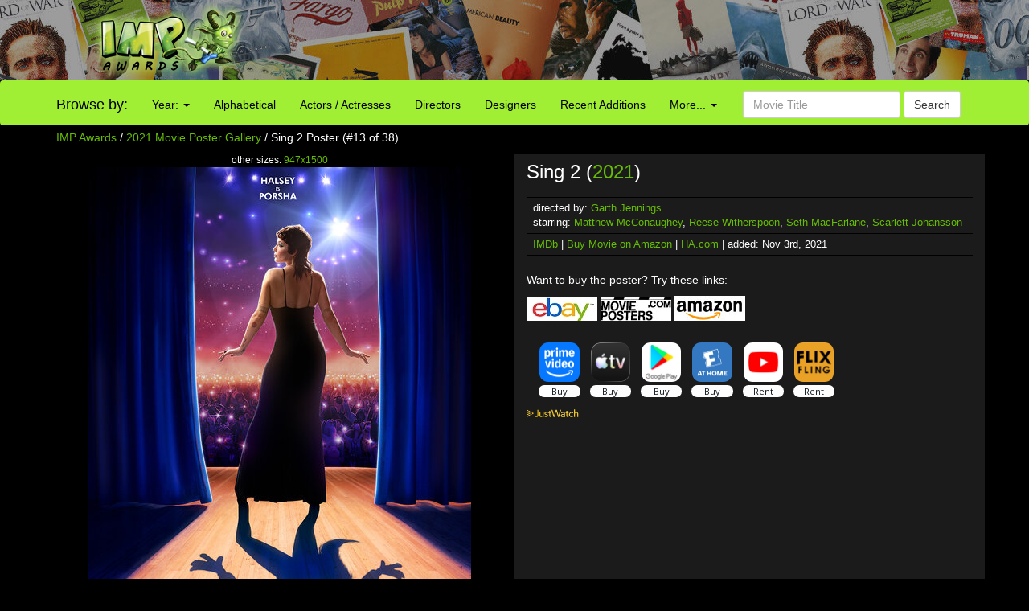

--- FILE ---
content_type: text/html; charset=UTF-8
request_url: http://www.impawards.com/2021/sing_two_ver13.html
body_size: 18337
content:
<!DOCTYPE html>
<html lang="en">
  <head>
    <meta charset="utf-8">
    <meta http-equiv="X-UA-Compatible" content="IE=edge">
    <meta name="viewport" content="width=device-width, initial-scale=1">
	<title>Sing 2 Movie Poster (#13 of 38) - IMP Awards</title>
    <meta name="keywords" content="Sing 2 Poster, movie poster, movie posters, poster, posters, one sheet, quad" />
    <meta name="description" content="High resolution official theatrical movie poster (#13 of 38) for Sing 2 (2021). Image dimensions: 947 x 1500. Directed by Garth Jennings. Starring Matthew McConaughey, Reese Witherspoon, Seth MacFarlane, Scarlett Johansson" />
    <meta name="title" content="Sing 2 Movie Poster (#13 of 38)" />
    <meta property="fb:app_id" content="346372642133495"/>
    <meta property="og:image" content="http://www.impawards.com/2021/thumbs/imp_sing_two_ver13.jpg" />
    <meta property="og:title" content="Sing 2 Movie Poster (#13 of 38)" />
    <meta property="og:type" content="website" />

    <link href="/bootstrap/css/bootstrap.min.css" rel="stylesheet">
    <link href="/bootstrap/css/impawards.css?v=1.2" rel="stylesheet">
	
<script async src="https://cdn.fuseplatform.net/publift/tags/2/3844/fuse.js"></script>	
    <!-- HTML5 shim and Respond.js for IE8 support of HTML5 elements and media queries -->
    <!-- WARNING: Respond.js doesn't work if you view the page via file:// -->
    <!--[if lt IE 9]>
      <script src="https://oss.maxcdn.com/html5shiv/3.7.2/html5shiv.min.js"></script>
      <script src="https://oss.maxcdn.com/respond/1.4.2/respond.min.js"></script>
    <![endif]-->

<script type="text/javascript" src="//s7.addthis.com/js/300/addthis_widget.js#pubid=impawards" async="async"></script>
</head>
<body>
<div class="container-fluid" style="background-image: url(/bootstrap/img/bg_header_dark.jpg); min-height: 55px; max-height: 100px" align = center>
   <div class = row>
      <div class = "hidden-xs hidden-sm col-md-2 col-md-offset-1"><a href = http://www.impawards.com><img src = /bootstrap/img/logo.png style = "float: right"></a></div>
      <div class = "visible-sm-inline col-sm-2 col-sm-offset-1"><a href = http://www.impawards.com><img src = /bootstrap/img/logo_xs.png style = "float: right"></a></div>
      <div class = "col-xs-12 col-sm-9" style = "padding-top: 5px;"><div class = "pubheader"><!-- GAM 71161633/IMPWRD_impawards/header --><div data-fuse="23211305028"></div></div></div>
   </div>
</div>

<div class = "container visible-xs">
   <div class = "row">
      <div class="col-xs-12">
         <form action="/search.php" method = post class="form-inline" >
	     <div class="input-group">
	        <div class="input-group-btn">
			   <a href = http://www.impawards.com type="button" class="btn btn-default logo_button"></a>
			   <button data-toggle="collapse" data-target="#xsmenu" type="button" class="btn btn-default"><span class="glyphicon glyphicon-menu-hamburger" aria-hidden="true"></span></button>
			</div>
            <input type="text" class="form-control" name="search_data" placeholder="Movie Title" value = "">
			   <div class="input-group-btn">
			      <button type="submit" class="btn btn-default">Search</button>
			   </div>
			</div>
          </form>
	   </div>
	</div>
</div>
<div id="xsmenu" class="collapse">
<nav class="navbar navbar-inverse visible-xs-inline" >
  <div class="container">
    <div class="navbar-header">
    </div>
    <div class=" navbar-collapse" id="myNavbar">
      <ul class="nav navbar-nav">
      <li class="dropdown">
        <a class="dropdown-toggle" data-toggle="dropdown" href="#">Browse by Year:
        <span class="caret"></span></a>
        <ul class="dropdown-menu">
          <li><a href="/2025/alpha1.html">2025</a></li>
          <li><a href="/2024/alpha1.html">2024</a></li>
          <li><a href="/2023/alpha1.html">2023</a></li>
          <li><a href="/2022/alpha1.html">2022</a></li>
          <li><a href="/2021/alpha1.html">2021</a></li>
          <li><a href="/2020/alpha1.html">2020</a></li>
          <li><a href="/2019/alpha1.html">2019</a></li>
          <li><a href="/2018/index.html">2018</a></li>
          <li><a href="/2017/alpha1.html">2017</a></li>
          <li><a href="/2016/alpha1.html">2016</a></li>
          <li><a href="/2015/alpha1.html">2015</a></li>
          <li><a href="/2014/alpha1.html">2014</a></li>
          <li><a href="/2013/alpha1.html">2013</a></li>
          <li><a href="/2012/alpha1.html">2012</a></li>
          <li><a href="/2011/alpha1.html">2011</a></li>
          <li><a href="/2010/alpha1.html">2010</a></li>
          <li><a href="/2009/alpha1.html">2009</a></li>
          <li><a href="/gallery.html">more...</a></li>
        </ul>
      </li>
        <li><a href="/alpha1.html">Browse Alphabetically</a></li>
        <li><a href="/actors/index.html">Browse Actors / Actresses</a></li>
        <li><a href="/directors/index.html">Browse Directors</a></li>
        <li><a href="/designers/index.html">Browse Designers</a></li>
        <li><a href="/taglines/index.html">Browse Taglines</a></li>
        <li><a href="/archives/latest.html">Browse Recent Additions</a></li>
        <li role="separator" class="divider"></li>
		<li><a href="/awards.html">Annual Awards</a></li>
        <li><a href="/contact.html">Contact Us</a></li>
        <li><a href="/fun/index.html">Poster Puzzles</a></li>
        <li><a href="/links/index.html">Various Links</a></li>
        <li><a href="/stores/index.html">Poster Stores</a></li>
      </ul>
    </div>
  </div>  
</nav>
</div>
<nav class="navbar navbargreen hidden-xs">
  <div class="container">
    <div class="navbar-header">
	  <div class = "hidden-sm">
         <div class="navbar-brand" href="#">Browse by:</div>
		 </div>
    </div>
    <div class="collapse navbar-collapse" id="myNavbar">
      <ul class="nav navbar-nav">
      <li class="dropdown">
        <a class="dropdown-toggle dropdown-toggle-green" data-toggle="dropdown" href="">Year:
        <span class="caret"></span></a>
        <ul class="dropdown-menu dropdown-menu-green">
          <li><a href="/2025/alpha1.html">2025</a></li>
          <li><a href="/2024/alpha1.html">2024</a></li>
          <li><a href="/2023/alpha1.html">2023</a></li>
          <li><a href="/2022/alpha1.html">2022</a></li>
          <li><a href="/2021/alpha1.html">2021</a></li>
          <li><a href="/2020/alpha1.html">2020</a></li>
          <li><a href="/2019/alpha1.html">2019</a></li>
          <li><a href="/2018/index.html">2018</a></li>
          <li><a href="/2017/alpha1.html">2017</a></li>
          <li><a href="/2016/alpha1.html">2016</a></li>
          <li><a href="/2015/alpha1.html">2015</a></li>
          <li><a href="/2014/alpha1.html">2014</a></li>
          <li><a href="/2013/alpha1.html">2013</a></li>
          <li><a href="/2012/alpha1.html">2012</a></li>
          <li><a href="/2011/alpha1.html">2011</a></li>
          <li><a href="/2010/alpha1.html">2010</a></li>
          <li><a href="/2009/alpha1.html">2009</a></li>
          <li><a href="/gallery.html">more...</a></li>
        </ul>
      </li>
        <li class = "visible-lg-inline"><a href="/alpha1.html">Alphabetical</a></li>
        <li class = "visible-sm-inline visible-md-inline"><a href="/alpha1.html">A-Z</a></li>
        <li class = "visible-lg-inline"><a href="/actors/index.html">Actors / Actresses</a></li>
        <li class = "visible-md-inline"><a href="/actors/index.html">Actors</a></li>
        <li class = "hidden-sm"><a href="/directors/index.html">Directors</a></li>
        <li><a href="/designers/index.html">Designers</a></li>
        <li class = "visible-lg-inline"><a href="/archives/latest.html">Recent Additions</a></li>
        <li class = "visible-sm-inline visible-md-inline"><a href="/archives/latest.html">Latest</a></li>
      <li class="dropdown">
        <a class="dropdown-toggle dropdown-toggle-green" data-toggle="dropdown" href="">More...
        <span class="caret"></span></a>
        <ul class="dropdown-menu dropdown-menu-green">
          <li><a href="/awards.html">Annual Awards</a></li>
          <li><a href="/contact.html">Contact</a></li>
          <li><a href="/taglines/index.html">Taglines</a></li>
          <li class = "visible-sm-inline"><a href="/actors/index.html">Actors</a></li>
          <li class = "visible-sm-inline"><a href="/directors/index.html">Directors</a></li>
          <li><a href="/fun/index.html">Puzzles</a></li>
          <li><a href="/links/index.html">Links</a></li>
          <li><a href="/stores/index.html">Poster Stores</a></li>
        </ul>
      </li>

      </ul>
          <form action = /search.php method = post class="navbar-form navbar-right"><div class="form-group">
            <input type="text" name = search_data class="form-control" placeholder="Movie Title" value = ""> <button type="submit" class="btn btn-default">Search</button></div>
          </form>
	  
    </div>
  </div>  
</nav>



<div class = "container hidden-xs">
   <div class = "row">
      <div class = "col-sm-12">
	     <p><a href="http://www.impawards.com">IMP Awards</a> / <a href="alpha1.html">2021 Movie Poster Gallery</a> / Sing 2 Poster (#13 of 38)</p>
      </div>
   </div>
</div>

<div class = "container">
   <div class = "row">
      <div class="col-sm-6">
	     <div class = "visible-xs-inline">
	        <p><h4 align = center>Sing 2 (<a href="alpha1.html">2021</a>)</h4></p>
		 </div>
		 <p class="small" align = center>
	     other sizes: <a href = sing_two_ver13_xlg.html>947x1500</a><a href = sing_two_ver13_xlg.html><img src="posters/sing_two_ver13.jpg" class="img-responsive" alt = "Sing 2 Movie Poster" border="0" /></a>
		 <br>
		 Poster design by <a href = "/designers/la.html">LA</a>
		 
         <p>Additional designs: (<a href = sing_two_gallery.html>view gallery</a>)</p>
<div id="altdesigns"><a href = sing_two.html><img height = "75" border = "0" class = "poster" src = thumbs/imp_sing_two.jpg></a><a href = sing_two_ver2.html><img height = "75" border = "0" class = "poster" src = thumbs/imp_sing_two_ver2.jpg></a><a href = sing_two_ver3.html><img height = "75" border = "0" class = "poster" src = thumbs/imp_sing_two_ver3.jpg></a><a href = sing_two_ver4.html><img height = "75" border = "0" class = "poster" src = thumbs/imp_sing_two_ver4.jpg></a><a href = sing_two_ver5.html><img height = "75" border = "0" class = "poster" src = thumbs/imp_sing_two_ver5.jpg></a><a href = sing_two_ver6.html><img height = "75" border = "0" class = "poster" src = thumbs/imp_sing_two_ver6.jpg></a><a href = sing_two_ver7.html><img height = "75" border = "0" class = "poster" src = thumbs/imp_sing_two_ver7.jpg></a><a href = sing_two_ver8.html><img height = "75" border = "0" class = "poster" src = thumbs/imp_sing_two_ver8.jpg></a><a href = sing_two_ver9.html><img height = "75" border = "0" class = "poster" src = thumbs/imp_sing_two_ver9.jpg></a><a href = sing_two_ver10.html><img height = "75" border = "0" class = "poster" src = thumbs/imp_sing_two_ver10.jpg></a><a href = sing_two_ver11.html><img height = "75" border = "0" class = "poster" src = thumbs/imp_sing_two_ver11.jpg></a><a href = sing_two_ver12.html><img height = "75" border = "0" class = "poster" src = thumbs/imp_sing_two_ver12.jpg></a><img height = "50" border = "0" class = "current" src = thumbs/imp_sing_two_ver13.jpg><a href = sing_two_ver14.html><img height = "75" border = "0" class = "poster" src = thumbs/imp_sing_two_ver14.jpg></a><a href = sing_two_ver15.html><img height = "75" border = "0" class = "poster" src = thumbs/imp_sing_two_ver15.jpg></a><a href = sing_two_ver16.html><img height = "75" border = "0" class = "poster" src = thumbs/imp_sing_two_ver16.jpg></a><a href = sing_two_ver17.html><img height = "75" border = "0" class = "poster" src = thumbs/imp_sing_two_ver17.jpg></a><a href = sing_two_ver18.html><img height = "75" border = "0" class = "poster" src = thumbs/imp_sing_two_ver18.jpg></a><a href = sing_two_ver19.html><img height = "75" border = "0" class = "poster" src = thumbs/imp_sing_two_ver19.jpg></a><a href = sing_two_ver20.html><img height = "75" border = "0" class = "poster" src = thumbs/imp_sing_two_ver20.jpg></a><a href = sing_two_ver21.html><img height = "75" border = "0" class = "poster" src = thumbs/imp_sing_two_ver21.jpg></a><a href = sing_two_ver22.html><img height = "75" border = "0" class = "poster" src = thumbs/imp_sing_two_ver22.jpg></a><a href = sing_two_ver23.html><img height = "75" border = "0" class = "poster" src = thumbs/imp_sing_two_ver23.jpg></a><a href = sing_two_ver24.html><img height = "75" border = "0" class = "poster" src = thumbs/imp_sing_two_ver24.jpg></a><a href = sing_two_ver25.html><img height = "75" border = "0" class = "poster" src = thumbs/imp_sing_two_ver25.jpg></a><a href = sing_two_ver26.html><img height = "75" border = "0" class = "poster" src = thumbs/imp_sing_two_ver26.jpg></a><a href = sing_two_ver27.html><img height = "75" border = "0" class = "poster" src = thumbs/imp_sing_two_ver27.jpg></a><a href = sing_two_ver28.html><img height = "75" border = "0" class = "poster" src = thumbs/imp_sing_two_ver28.jpg></a><a href = sing_two_ver29.html><img height = "75" border = "0" class = "poster" src = thumbs/imp_sing_two_ver29.jpg></a><a href = sing_two_ver30.html><img height = "75" border = "0" class = "poster" src = thumbs/imp_sing_two_ver30.jpg></a><a href = sing_two_ver31.html><img height = "75" border = "0" class = "poster" src = thumbs/imp_sing_two_ver31.jpg></a><a href = sing_two_ver32.html><img height = "75" border = "0" class = "poster" src = thumbs/imp_sing_two_ver32.jpg></a><a href = sing_two_ver33.html><img height = "75" border = "0" class = "poster" src = thumbs/imp_sing_two_ver33.jpg></a><a href = sing_two_ver34.html><img height = "75" border = "0" class = "poster" src = thumbs/imp_sing_two_ver34.jpg></a><a href = sing_two_ver35.html><img height = "75" border = "0" class = "poster" src = thumbs/imp_sing_two_ver35.jpg></a><a href = sing_two_ver36.html><img height = "75" border = "0" class = "poster" src = thumbs/imp_sing_two_ver36.jpg></a><a href = sing_two_ver37.html><img height = "75" border = "0" class = "poster" src = thumbs/imp_sing_two_ver37.jpg></a><a href = sing_two_ver38.html><img height = "75" border = "0" class = "poster" src = thumbs/imp_sing_two_ver38.jpg></a></div>		 
		 
		 </p>
	  </div>
      <div class="col-sm-6" style = "background: #1b1b1b">
	  <p><h3 class = "hidden-xs" >Sing 2 (<a href="alpha1.html">2021</a>)</h3></p>
	  <div class = rightsidesmallbordered><!--ALTMOVIETITLE--></div>
	  <div class = rightsidesmallbordered>directed by: <a href = /directors/garth_jennings.html>Garth Jennings</a><br>starring: <a href = /actors/matthew_mcconaughey.html>Matthew McConaughey</a>, <a href = /actors/reese_witherspoon.html>Reese Witherspoon</a>, <a href = /actors/seth_macfarlane.html>Seth MacFarlane</a>, <a href = /actors/scarlett_johansson.html>Scarlett Johansson</a></div>
	  <div class = rightsidesmallbordered><a href = http://www.imdb.com/title/tt6467266 target = _blank>IMDb</a> | <a href = "https://www.amazon.com/gp/search?ie=UTF8&tag=internetmovie-20&linkCode=ur2&camp=1789&creative=9325&index=dvd&keywords=Sing+2" target = _blank>Buy Movie on Amazon</a> | <a href = "http://movieposters.ha.com/c/search-results.zx?N=54+790+231&Nty=1&Ntt=Sing+2&ic4=ArchiveTab-071515" target = _blank>HA.com</a> | added: Nov 3rd, 2021</div>
	  <br>
	  <p>Want to buy the poster? Try these links:</p>
      <div id = affiliatecolumnright><A HREF = https://www.ebay.com/sch/i.html?_from=R40&_trksid=p2380057.m570.l1313&_nkw=Sing+2+poster&_sacat=0&mkcid=1&mkrid=711-53200-19255-0&siteid=0&campid=5335815855&customid=&toolid=10001&mkevt=1 target = _blank>
      <IMG SRC = /common/ebay_mini2.jpg height=30 width=88 border = 0 TITLE = "Search for Sing 2 poster at eBay auctions"></a>
<A HREF = "https://www.movieposters.com/collections/shop?q=Sing+2" target = _blank>
      <IMG SRC = /common/mpw_mini.jpg height=30 width=88 border = 0 TITLE = "Search for Sing 2 poster at Movieposters.com"></a>
<A HREF = "https://www.amazon.com/gp/search?ie=UTF8&tag=internetmovie-20&linkCode=ur2&camp=1789&creative=9325&index=aps&keywords=Sing+2+poster" target = _blank>
      <IMG SRC = /common/amazon_mini.jpg height=31 width=88 border = 0 TITLE = "Search for Sing 2 poster at Amazon.com"></a>
</div><br>
	   
<div data-jw-widget
    data-api-key="uno5iLWmLtiGW5HpkJ1EdRwxeSSyHDOf"
    data-object-type="movie"                 
    data-id="tt6467266"
    data-id-type="imdb"
	data-no-offers-message="Currently not available on streaming"
	data-max-offers="8"
></div><a style="font-size: 11px; font-family: sans-serif; color: white; text-decoration: none;" target = _blank href = https://www.justwatch.com/us><img src = /common/JW_logo_color_10px.svg alt = JustWatch></a>	  
	  
	  
<center><div class = "pubincontentmovie"><!-- GAM 71161633/IMPWRD_impawards/incontent_Movie --><div data-fuse="23211305037"></div></div></center>
	  </div>
   </div>
</div>
<br>


<br>
	  
<br>
</font>
<div class = "container" >
   <div class = "row">
   <center>



</center>
      <p><center>Internet Movie Poster Awards - One of the largest collections of movie poster images online.<br><font size = -2>Additional movie data provided by <a href = http://www.themoviedb.org target = _blank>TMDb</a>. Web hosting by <a href = https://affiliate.pair.com/idevaffiliate/idevaffiliate.php?id=173 target = _blank>Pair.com</font></center><br></p>
      <p><!-- GAM 71161633/IMPWRD_impawards/static_footer --><div data-fuse="23223196370"></div></p>
   </div>
</div>
<!-- Global site tag (gtag.js) - Google Analytics -->
<script async src="https://www.googletagmanager.com/gtag/js?id=UA-7458952-1"></script>
<script>
  window.dataLayer = window.dataLayer || [];
  function gtag(){dataLayer.push(arguments);}
  gtag('js', new Date());

  gtag('config', 'UA-7458952-1');
</script>


    <!-- jQuery (necessary for Bootstrap's JavaScript plugins) -->
    <script src="https://ajax.googleapis.com/ajax/libs/jquery/1.11.3/jquery.min.js"></script>
    <!-- Include all compiled plugins (below), or include individual files as needed -->
    <script src="/bootstrap/js/bootstrap.min.js"></script><script async src="https://widget.justwatch.com/justwatch_widget.js"></script>
</body></html>



--- FILE ---
content_type: text/html; charset=utf-8
request_url: https://www.google.com/recaptcha/api2/aframe
body_size: 268
content:
<!DOCTYPE HTML><html><head><meta http-equiv="content-type" content="text/html; charset=UTF-8"></head><body><script nonce="fNkm-XX4GJ8O8oR7xJnd4A">/** Anti-fraud and anti-abuse applications only. See google.com/recaptcha */ try{var clients={'sodar':'https://pagead2.googlesyndication.com/pagead/sodar?'};window.addEventListener("message",function(a){try{if(a.source===window.parent){var b=JSON.parse(a.data);var c=clients[b['id']];if(c){var d=document.createElement('img');d.src=c+b['params']+'&rc='+(localStorage.getItem("rc::a")?sessionStorage.getItem("rc::b"):"");window.document.body.appendChild(d);sessionStorage.setItem("rc::e",parseInt(sessionStorage.getItem("rc::e")||0)+1);localStorage.setItem("rc::h",'1769189347396');}}}catch(b){}});window.parent.postMessage("_grecaptcha_ready", "*");}catch(b){}</script></body></html>

--- FILE ---
content_type: text/plain
request_url: https://rtb.openx.net/openrtbb/prebidjs
body_size: -83
content:
{"id":"1cf402d7-95ed-4f46-829b-155d11cacc22","nbr":0}